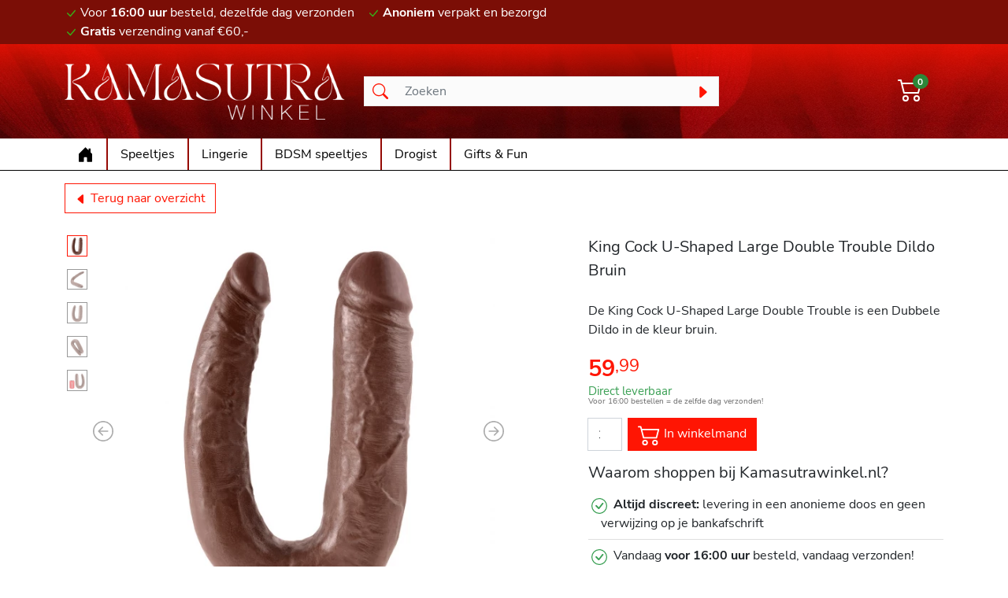

--- FILE ---
content_type: text/html; charset=utf-8
request_url: https://kamasutrawinkel.nl/producten/king-cock-u-shaped-large-double-trouble-dildo-bruin.6219.html
body_size: 9167
content:
<!DOCTYPE html><html class="no-js" lang="nl"><head><base href="https://kamasutrawinkel.nl"/><title>King Cock U-Shaped Large Double Trouble Dildo Bruin - Kamasutrawinkel.nl</title><meta name="msapplication-TileColor" content="#ffffff"/><meta name="msapplication-TileImage" content="/images/favicons/kamasutrawinkel/ms-icon-144x144.png"/><meta name="theme-color" content="#ffffff"/><meta name="author" content="Cannewe; W.M. Verspaget"/><meta name="google" content="notranslate"/><meta http-equiv="X-UA-Compatible" content="IE=edge"/><meta name="viewport" content="width=device-width, initial-scale=1.0"/><meta name="HandheldFriendly" content="True"/><meta name="MobileOptimized" content="320"/><meta name="pinterest" content="nopin"/><meta name="description" content="De sexshop voor de spannendste speeltjes en lingerie Discreet en snelle levering!"/><link rel="apple-touch-icon" sizes="57x57" href="/images/favicons/kamasutrawinkel/apple-icon-57x57.png"/><link rel="apple-touch-icon" sizes="60x60" href="/images/favicons/kamasutrawinkel/apple-icon-60x60.png"/><link rel="apple-touch-icon" sizes="72x72" href="/images/favicons/kamasutrawinkel/apple-icon-72x72.png"/><link rel="apple-touch-icon" sizes="76x76" href="/images/favicons/kamasutrawinkel/apple-icon-76x76.png"/><link rel="apple-touch-icon" sizes="114x114" href="/images/favicons/kamasutrawinkel/apple-icon-114x114.png"/><link rel="apple-touch-icon" sizes="120x120" href="/images/favicons/kamasutrawinkel/apple-icon-120x120.png"/><link rel="apple-touch-icon" sizes="144x144" href="/images/favicons/kamasutrawinkel/apple-icon-144x144.png"/><link rel="apple-touch-icon" sizes="152x152" href="/images/favicons/kamasutrawinkel/apple-icon-152x152.png"/><link rel="apple-touch-icon" sizes="180x180" href="/images/favicons/kamasutrawinkel/apple-icon-180x180.png"/><link rel="icon" type="image/png" sizes="192x192" href="/images/favicons/kamasutrawinkel/android-icon-192x192.png"/><link rel="icon" type="image/png" sizes="32x32" href="/images/favicons/kamasutrawinkel/favicon-32x32.png"/><link rel="icon" type="image/png" sizes="96x96" href="/images/favicons/kamasutrawinkel/favicon-96x96.png"/><link rel="icon" type="image/png" sizes="16x16" href="/images/favicons/kamasutrawinkel/favicon-16x16.png"/><link rel="shortcut icon" href="/images/favicons/kamasutrawinkel/favicon.ico"/><link rel="manifest" href="/images/favicons/kamasutrawinkel/manifest.json"/><link rel="canonical" href="https://kamasutrawinkel.nl/producten/king-cock-u-shaped-large-double-trouble-dildo-bruin.6219.html"/><link rel="preconnect" href="https://fonts.gstatic.com"/><link type="text/css" href="/optimizer.rewrite_css/c_1147bdd68f3d192e4b63ef873215d56c?v=2322626082" rel="stylesheet" /><style type="text/css">#svgdefs{position:absolute;width:0;height:0;overflow:hidden;}</style></head><body class=""><svg aria-hidden="true" id="svgdefs" version="2" xmlns="http://www.w3.org/2000/svg"><defs><symbol id="C_check-lg" fill="currentColor"><path d="M12.736 3.97a.733.733 0 0 1 1.047 0c.286.289.29.756.01 1.05L7.88 12.01a.733.733 0 0 1-1.065.02L3.217 8.384a.757.757 0 0 1 0-1.06.733.733 0 0 1 1.047 0l3.052 3.093 5.4-6.425a.247.247 0 0 1 .02-.022Z"/></symbol><symbol id="C_list" fill="currentColor"><path fill-rule="evenodd" d="M2.5 12a.5.5 0 0 1 .5-.5h10a.5.5 0 0 1 0 1H3a.5.5 0 0 1-.5-.5zm0-4a.5.5 0 0 1 .5-.5h10a.5.5 0 0 1 0 1H3a.5.5 0 0 1-.5-.5zm0-4a.5.5 0 0 1 .5-.5h10a.5.5 0 0 1 0 1H3a.5.5 0 0 1-.5-.5z"/></symbol><symbol id="C_search" fill="currentColor"><path d="M11.742 10.344a6.5 6.5 0 1 0-1.397 1.398h-.001c.03.04.062.078.098.115l3.85 3.85a1 1 0 0 0 1.415-1.414l-3.85-3.85a1.007 1.007 0 0 0-.115-.1zM12 6.5a5.5 5.5 0 1 1-11 0 5.5 5.5 0 0 1 11 0z"/></symbol><symbol id="C_caret-right-fill" fill="currentColor"><path d="m12.14 8.753-5.482 4.796c-.646.566-1.658.106-1.658-.753V3.204a1 1 0 0 1 1.659-.753l5.48 4.796a1 1 0 0 1 0 1.506z"/></symbol><symbol id="C_person" fill="currentColor"><path d="M8 8a3 3 0 1 0 0-6 3 3 0 0 0 0 6zm2-3a2 2 0 1 1-4 0 2 2 0 0 1 4 0zm4 8c0 1-1 1-1 1H3s-1 0-1-1 1-4 6-4 6 3 6 4zm-1-.004c-.001-.246-.154-.986-.832-1.664C11.516 10.68 10.289 10 8 10c-2.29 0-3.516.68-4.168 1.332-.678.678-.83 1.418-.832 1.664h10z"/></symbol><symbol id="C_cart2" fill="currentColor"><path d="M0 2.5A.5.5 0 0 1 .5 2H2a.5.5 0 0 1 .485.379L2.89 4H14.5a.5.5 0 0 1 .485.621l-1.5 6A.5.5 0 0 1 13 11H4a.5.5 0 0 1-.485-.379L1.61 3H.5a.5.5 0 0 1-.5-.5zM3.14 5l1.25 5h8.22l1.25-5H3.14zM5 13a1 1 0 1 0 0 2 1 1 0 0 0 0-2zm-2 1a2 2 0 1 1 4 0 2 2 0 0 1-4 0zm9-1a1 1 0 1 0 0 2 1 1 0 0 0 0-2zm-2 1a2 2 0 1 1 4 0 2 2 0 0 1-4 0z"/></symbol><symbol id="C_house-door-fill" fill="currentColor"><path d="M6.5 14.5v-3.505c0-.245.25-.495.5-.495h2c.25 0 .5.25.5.5v3.5a.5.5 0 0 0 .5.5h4a.5.5 0 0 0 .5-.5v-7a.5.5 0 0 0-.146-.354L13 5.793V2.5a.5.5 0 0 0-.5-.5h-1a.5.5 0 0 0-.5.5v1.293L8.354 1.146a.5.5 0 0 0-.708 0l-6 6A.5.5 0 0 0 1.5 7.5v7a.5.5 0 0 0 .5.5h4a.5.5 0 0 0 .5-.5z"/></symbol><symbol id="C_caret-left-fill" fill="currentColor"><path d="m3.86 8.753 5.482 4.796c.646.566 1.658.106 1.658-.753V3.204a1 1 0 0 0-1.659-.753l-5.48 4.796a1 1 0 0 0 0 1.506z"/></symbol><symbol id="C_arrow-left-circle" fill="currentColor"><path fill-rule="evenodd" d="M1 8a7 7 0 1 0 14 0A7 7 0 0 0 1 8zm15 0A8 8 0 1 1 0 8a8 8 0 0 1 16 0zm-4.5-.5a.5.5 0 0 1 0 1H5.707l2.147 2.146a.5.5 0 0 1-.708.708l-3-3a.5.5 0 0 1 0-.708l3-3a.5.5 0 1 1 .708.708L5.707 7.5H11.5z"/></symbol><symbol id="C_arrow-right-circle" fill="currentColor"><path fill-rule="evenodd" d="M1 8a7 7 0 1 0 14 0A7 7 0 0 0 1 8zm15 0A8 8 0 1 1 0 8a8 8 0 0 1 16 0zM4.5 7.5a.5.5 0 0 0 0 1h5.793l-2.147 2.146a.5.5 0 0 0 .708.708l3-3a.5.5 0 0 0 0-.708l-3-3a.5.5 0 1 0-.708.708L10.293 7.5H4.5z"/></symbol><symbol id="C_check-circle" fill="currentColor"><path d="M8 15A7 7 0 1 1 8 1a7 7 0 0 1 0 14zm0 1A8 8 0 1 0 8 0a8 8 0 0 0 0 16z"/><path d="M10.97 4.97a.235.235 0 0 0-.02.022L7.477 9.417 5.384 7.323a.75.75 0 0 0-1.06 1.06L6.97 11.03a.75.75 0 0 0 1.079-.02l3.992-4.99a.75.75 0 0 0-1.071-1.05z"/></symbol><symbol id="C_x-circle" fill="currentColor"><path d="M8 15A7 7 0 1 1 8 1a7 7 0 0 1 0 14zm0 1A8 8 0 1 0 8 0a8 8 0 0 0 0 16z"/><path d="M4.646 4.646a.5.5 0 0 1 .708 0L8 7.293l2.646-2.647a.5.5 0 0 1 .708.708L8.707 8l2.647 2.646a.5.5 0 0 1-.708.708L8 8.707l-2.646 2.647a.5.5 0 0 1-.708-.708L7.293 8 4.646 5.354a.5.5 0 0 1 0-.708z"/></symbol><symbol id="C_geo-alt-fill" fill="currentColor"><path d="M8 16s6-5.686 6-10A6 6 0 0 0 2 6c0 4.314 6 10 6 10zm0-7a3 3 0 1 1 0-6 3 3 0 0 1 0 6z"/></symbol><symbol id="C_telephone-fill" fill="currentColor"><path fill-rule="evenodd" d="M1.885.511a1.745 1.745 0 0 1 2.61.163L6.29 2.98c.329.423.445.974.315 1.494l-.547 2.19a.678.678 0 0 0 .178.643l2.457 2.457a.678.678 0 0 0 .644.178l2.189-.547a1.745 1.745 0 0 1 1.494.315l2.306 1.794c.829.645.905 1.87.163 2.611l-1.034 1.034c-.74.74-1.846 1.065-2.877.702a18.634 18.634 0 0 1-7.01-4.42 18.634 18.634 0 0 1-4.42-7.009c-.362-1.03-.037-2.137.703-2.877L1.885.511z"/></symbol><symbol id="C_envelope-fill" fill="currentColor"><path d="M.05 3.555A2 2 0 0 1 2 2h12a2 2 0 0 1 1.95 1.555L8 8.414.05 3.555ZM0 4.697v7.104l5.803-3.558L0 4.697ZM6.761 8.83l-6.57 4.027A2 2 0 0 0 2 14h12a2 2 0 0 0 1.808-1.144l-6.57-4.027L8 9.586l-1.239-.757Zm3.436-.586L16 11.801V4.697l-5.803 3.546Z"/></symbol><symbol id="C_facebook" fill="currentColor"><path d="M16 8.049c0-4.446-3.582-8.05-8-8.05C3.58 0-.002 3.603-.002 8.05c0 4.017 2.926 7.347 6.75 7.951v-5.625h-2.03V8.05H6.75V6.275c0-2.017 1.195-3.131 3.022-3.131.876 0 1.791.157 1.791.157v1.98h-1.009c-.993 0-1.303.621-1.303 1.258v1.51h2.218l-.354 2.326H9.25V16c3.824-.604 6.75-3.934 6.75-7.951z"/></symbol><symbol id="C_instagram" fill="currentColor"><path d="M8 0C5.829 0 5.556.01 4.703.048 3.85.088 3.269.222 2.76.42a3.917 3.917 0 0 0-1.417.923A3.927 3.927 0 0 0 .42 2.76C.222 3.268.087 3.85.048 4.7.01 5.555 0 5.827 0 8.001c0 2.172.01 2.444.048 3.297.04.852.174 1.433.372 1.942.205.526.478.972.923 1.417.444.445.89.719 1.416.923.51.198 1.09.333 1.942.372C5.555 15.99 5.827 16 8 16s2.444-.01 3.298-.048c.851-.04 1.434-.174 1.943-.372a3.916 3.916 0 0 0 1.416-.923c.445-.445.718-.891.923-1.417.197-.509.332-1.09.372-1.942C15.99 10.445 16 10.173 16 8s-.01-2.445-.048-3.299c-.04-.851-.175-1.433-.372-1.941a3.926 3.926 0 0 0-.923-1.417A3.911 3.911 0 0 0 13.24.42c-.51-.198-1.092-.333-1.943-.372C10.443.01 10.172 0 7.998 0h.003zm-.717 1.442h.718c2.136 0 2.389.007 3.232.046.78.035 1.204.166 1.486.275.373.145.64.319.92.599.28.28.453.546.598.92.11.281.24.705.275 1.485.039.843.047 1.096.047 3.231s-.008 2.389-.047 3.232c-.035.78-.166 1.203-.275 1.485a2.47 2.47 0 0 1-.599.919c-.28.28-.546.453-.92.598-.28.11-.704.24-1.485.276-.843.038-1.096.047-3.232.047s-2.39-.009-3.233-.047c-.78-.036-1.203-.166-1.485-.276a2.478 2.478 0 0 1-.92-.598 2.48 2.48 0 0 1-.6-.92c-.109-.281-.24-.705-.275-1.485-.038-.843-.046-1.096-.046-3.233 0-2.136.008-2.388.046-3.231.036-.78.166-1.204.276-1.486.145-.373.319-.64.599-.92.28-.28.546-.453.92-.598.282-.11.705-.24 1.485-.276.738-.034 1.024-.044 2.515-.045v.002zm4.988 1.328a.96.96 0 1 0 0 1.92.96.96 0 0 0 0-1.92zm-4.27 1.122a4.109 4.109 0 1 0 0 8.217 4.109 4.109 0 0 0 0-8.217zm0 1.441a2.667 2.667 0 1 1 0 5.334 2.667 2.667 0 0 1 0-5.334z"/></symbol></defs></svg><header class="d-grid"><aside id="topsub_header" class="p-1 order-2 order-md-1"><div class="container-md"><div class="row"><div class="col-12 col-md-9 text-center text-md-start"><div class="d-inline-block me-3"><svg width="16" height="16" viewBox="0 0 16 16"><use xlink:href="#C_check-lg"></use></svg>Voor <span>16:00 uur</span> besteld, dezelfde dag verzonden</div><div class="d-inline-block me-3"><svg width="16" height="16" viewBox="0 0 16 16"><use xlink:href="#C_check-lg"></use></svg><span>Anoniem</span> verpakt en bezorgd</div><div class="d-inline-block"><svg width="16" height="16" viewBox="0 0 16 16"><use xlink:href="#C_check-lg"></use></svg><span>Gratis</span> verzending vanaf &euro;60,-</div></div><div class="col-12 col-md-3 text-center text-md-end"></div></div></div></aside><section id="main_header" class="p-1 py-md-4 order-1 order-md-3"><div class="container-md"><div class="row align-items-center"><div class="col-2 d-md-none navbar navbar-expand-md order-1"><button class="navbar-toggler border-0" type="button" data-bs-toggle="offcanvas" data-bs-target="#mainmenubar" aria-controls="mainmenubar" aria-expanded="false" aria-label="Toggle navigation"><svg width="16" height="16" viewBox="0 0 16 16"><use xlink:href="#C_list"></use></svg></button></div><div id="logo" class="col-8 col-md-4 order-2"><a class="d-block text-center text-md-left" href="/" title="Kamasutrashop.nl - homepage"><img data-kind="1" src="/data/images/logo.png" width="467" height="94" alt="Kamasutrashop.nl - Logo" class="img-fluid"/></a></div><div id="search" class="col-12 col-md-5 order-4 order-md-3"><form class="d-flex" action="/search/" role="search" data-role="status"><div class="input-group"><span class="input-group-text" id="search-addon1"><svg width="16" height="16" viewBox="0 0 16 16"><use xlink:href="#C_search"></use></svg></span><input type="text" class="form-control" name="q" value="" placeholder="Zoeken" aria-label="Zoeken" aria-describedby="search-addon1" required /><button class="btn btn-search" type="submit"><span class="spinner-border spinner-border-sm text-secondary d-none" role="status" role-action="show"><span class="visually-hidden">Searching...</span></span><span class="text-tertiary" role="status" role-action="hide"><svg width="16" height="16" viewBox="0 0 16 16"><use xlink:href="#C_caret-right-fill"></use></svg></span></button></div></form></div><div class="col-2 col-md-3 text-end order-3 order-md-4"><div class="row align-self-end justify-content-end"><div id="account" class="col-auto d-none"><button class="btn" type="button" data-bs-toggle="collapse" data-bs-target="#miniaccount"><svg width="16" height="16" viewBox="0 0 16 16"><use xlink:href="#C_person"></use></svg><span class="d-none d-md-inline-block">&nbsp;<span data-rel="account-info">Account</span></span></button><div class="collapse-vertical collapse" id="miniaccount"><div class="card card-body" style="width: 300px;"><h5 class="card-title">Mijn account</h5></div></div></div><div id="cart" class="col-auto"><button class="btn" type="button" data-bs-toggle="collapse" data-bs-target="#minicart"><span class="d-inline-block"><svg width="16" height="16" viewBox="0 0 16 16"><use xlink:href="#C_cart2"></use></svg><span data-rel="cart-items">0</span></span></button><div class="collapse-vertical collapse" id="minicart"><div class="card"><div class="card-header fw-bold text-uppercase">Winkelwagen</div><div class="card-body"><ul class="list-group list-group-flush" role="item-list"><li class="list-group-item text-center">Winkelwagen is leeg.</li></ul><script type="text/x-dot-template" data-rel="list-item">				%%~ it.Cartitems :value %%				<li class="list-group-item px-0 d-flex flex-wrap justify-content-between align-items-start"><div class="product_image col-2"><img class="img-fluid" src="/data/products/base_thumb/%%=value.Id%%/base_image.60x60.jpg"></div><div class="product_info col-10 col-lg-7"><p class="product_title text-start">%%=value.Name%%</p></div><div class="product_qty col-8 col-lg-1 text-end">%%=value.Qty%%x</div><div class="product_price col-4 col-lg-2 text-end">%%? value.Price.parts %%<span class="price" data-value="%%=value.Price.parts[0]%%"><span class="decimals" data-value="%%=value.Price.parts[1]%%">,</span></span>%%??%% %%=value.Price.text%% %%?%%</div></li>				%%~%%			</script><script type="text/x-dot-template" data-rel="vat-items">				%%~ it.Vats :value %%				<div class="row"><div class="col-5">%%=value.name%%</div><div class="col-7 text-end">%%? value.parts %%<span class="price" data-value="%%=value.parts[0]%%"><span class="decimals" data-value="%%=value.parts[1]%%">,</span></span>%%??%% %%=value.text%% %%?%%</div></div>				%%~%%			</script></div><div class="card-footer"><div class="row justify-content-end fw-bold"><div class="col-8">Subtotaal</div><div class="col-4 text-end" data-rel="subtotal_amount"><span class="price" data-value="0"><span class="decimals" data-value="00">,</span></span></div></div><hr/><div class="row justify-content-end"><div class="col-8">Korting</div><div class="col-4 text-end" data-rel="discount_amount"><span class="price" data-value="0"><span class="decimals" data-value="00">,</span></span></div></div><div class="row justify-content-end"><div class="col-8">Verzendkosten</div><div class="col-4 text-end" data-rel="shipping_amount"><span class="price" data-value="0"><span class="decimals" data-value="00">,</span></span></div></div><div class="row justify-content-end fw-bold"><div class="col-8">Totaalbedrag</div><div class="col-4 text-end" data-rel="total_amount"><span class="price" data-value="0"><span class="decimals" data-value="00">,</span></span></div></div><div class="row pt-3 justify-content-end align-items-end"><div class="col-12 col-md-auto order-2 order-md-1"></div><div class="col-12 col-md-6 order-1 order-md-2 text-end"><a class="btn btn-order w-100" href="/shoppingcart/">Naar winkelmand</a></div></div></div></div></div></div></div></div></div></div></section><nav class="navbar navbar-expand-md py-0 order-0 order-md-4 offcanvas offcanvas-start-md" id="mainmenubar"><div class="container-md"><ul class="navbar-nav navbar-nav-scroll"><li class="nav-item active" data-ref="home"><a class="nav-link link-active"href="/" data-rel="#home_kamsutrawinkel" title="Home"><svg width="16" height="16" viewBox="0 0 16 16"><use xlink:href="#C_house-door-fill"></use></svg></a></li><li class="nav-item dropdown"><span class="nav-link" data-rel="#sexspeeltjes" title="Speeltjes">Speeltjes</span><ul class="dropdown-menu"><li><a class="dropdown-item" href="/speeltjes/vibrators.html" data-rel="#sexspeeltjes_vibrators">Vibrators</a></li><li><a class="dropdown-item" href="/speeltjes/luchtdruk-speeltjes.html" data-rel="#sexspeeltjes_luchtdruk_speeltjes">Luchtdruk speeltjes</a></li><li><a class="dropdown-item" href="/speeltjes/dildo-dong.html" data-rel="#sexspeeltjes_dildo_dong">Dildo & Dong</a></li><li><a class="dropdown-item" href="/speeltjes/eitjes-en-bullets.html" data-rel="#sexspeeltjes_eitjes_en_bullets">Eitjes en Bullets</a></li><li><a class="dropdown-item" href="/speeltjes/pleasure-balls.html" data-rel="#sexspeeltjes_pleasure_balls">Pleasure Balls</a></li><li><a class="dropdown-item" href="/speeltjes/strap-on.html" data-rel="#sexspeeltjes_strap_on">Strap On</a></li><li><a class="dropdown-item" href="/speeltjes/anaal-toys.html" data-rel="#sexspeeltjes_anaal_toys">Anaal Toys</a></li><li><a class="dropdown-item" href="/speeltjes/tepel-toys.html" data-rel="#sexspeeltjes_tepel_toys">Tepel Toys</a></li><li><a class="dropdown-item" href="/speeltjes/vacuumpompen.html" data-rel="#sexspeeltjes_vacuumpompen">Vacuümpompen</a></li><li><a class="dropdown-item" href="/speeltjes/masturbator.html" data-rel="#sexspeeltjes_masturbator">Masturbator</a></li><li><a class="dropdown-item" href="/speeltjes/cockringen.html" data-rel="#sexspeeltjes_cockringen">Cockringen</a></li><li><a class="dropdown-item" href="/speeltjes/penis-sleeves.html" data-rel="#sexspeeltjes_penis_sleeves">Penis Sleeves</a></li><li><a class="dropdown-item" href="/speeltjes/penisverlenging.html" data-rel="#sexspeeltjes_penisverlenging">Penisverlenging</a></li><li><a class="dropdown-item" href="/speeltjes/meubels-sexmachines.html" data-rel="#sexspeeltjes_meubels_sexmachines">Meubels & Sexmachines</a></li><li><a class="dropdown-item" href="/speeltjes/combi-deals.html" data-rel="#sexspeeltjes_combi_deals">Combi Deals</a></li><li><a class="dropdown-item" href="/speeltjes/.html" data-rel="#sexspeeltjes_batterijen"></a></li></ul></li><li class="nav-item dropdown"><span class="nav-link" data-rel="#lingerie" title="Lingerie">Lingerie</span><ul class="dropdown-menu"><li><a class="dropdown-item" href="/lingerie/dames-lingerie.html" data-rel="#lingerie_dames_lingerie">Dames Lingerie</a></li><li><a class="dropdown-item" href="/lingerie/heren-ondermode.html" data-rel="#lingerie_heren_ondermode">Heren ondermode</a></li><li><a class="dropdown-item" href="/lingerie/beenmode.html" data-rel="#lingerie_beenmode">Beenmode</a></li><li><a class="dropdown-item" href="/lingerie/accessoires.html" data-rel="#lingerie_accessoires">Accessoires</a></li></ul></li><li class="nav-item dropdown"><span class="nav-link" data-rel="#bdsm_speeltjes" title="BDSM speeltjes">BDSM speeltjes</span><ul class="dropdown-menu"><li><a class="dropdown-item" href="/bdsm-speeltjes/bondage.html" data-rel="#bdsm_speeltjes_bondage">Bondage</a></li><li><a class="dropdown-item" href="/bdsm-speeltjes/zweepjes-paddles.html" data-rel="#bdsm_speeltjes_zweepjes_paddles">Zweepjes & paddles</a></li><li><a class="dropdown-item" href="/bdsm-speeltjes/tepel-toys.html" data-rel="#bdsm_speeltjes_tepel_toys">Tepel Toys</a></li><li><a class="dropdown-item" href="/bdsm-speeltjes/maskers.html" data-rel="#bdsm_speeltjes_maskers">Maskers</a></li><li><a class="dropdown-item" href="/bdsm-speeltjes/chastity.html" data-rel="#bdsm_speeltjes_chastity">Chastity</a></li><li><a class="dropdown-item" href="/bdsm-speeltjes/pinwheels.html" data-rel="#bdsm_speeltjes_pinwheels">Pinwheels</a></li><li><a class="dropdown-item" href="/bdsm-speeltjes/startersset.html" data-rel="#bdsm_speeltjes_startersset">Startersset</a></li><li><a class="dropdown-item" href="/bdsm-speeltjes/elektro.html" data-rel="#bdsm_speeltjes_elektro">Elektro</a></li><li><a class="dropdown-item" href="/bdsm-speeltjes/diversen.html" data-rel="#bdsm_speeltjes_diversen">Diversen</a></li></ul></li><li class="nav-item dropdown"><span class="nav-link" data-rel="#drogist" title="Drogist">Drogist</span><ul class="dropdown-menu"><li><a class="dropdown-item" href="/drogist/glijmiddel.html" data-rel="#drogist_glijmiddel">Glijmiddel</a></li><li><a class="dropdown-item" href="/drogist/condooms.html" data-rel="#drogist_condooms">Condooms</a></li><li><a class="dropdown-item" href="/drogist/delay-spray.html" data-rel="#drogist_delay_spray">Delay spray</a></li><li><a class="dropdown-item" href="/drogist/toy-cleaners.html" data-rel="#drogist_toy_cleaners">Toy Cleaners</a></li><li><a class="dropdown-item" href="/drogist/massage.html" data-rel="#drogist_massage">Massage</a></li><li><a class="dropdown-item" href="/drogist/erotische-stimulatie.html" data-rel="#drogist_erotische_stimulatie">Erotische stimulatie</a></li><li><a class="dropdown-item" href="/drogist/persoonlijke-verzorging.html" data-rel="#drogist_persoonlijke_verzorging">Persoonlijke Verzorging</a></li><li><a class="dropdown-item" href="/drogist/intieme-douches.html" data-rel="#drogist_intieme_douches">Intieme douches</a></li><li><a class="dropdown-item" href="/drogist/vacuumpompen.html" data-rel="#drogist_vacuumpompen">Vacuumpompen</a></li></ul></li><li class="nav-item dropdown"><span class="nav-link" data-rel="#gifts_fun" title="Gifts &amp; Fun">Gifts & Fun</span><ul class="dropdown-menu"><li><a class="dropdown-item" href="/gifts-fun/kalenders.html" data-rel="#gifts_fun_kalenders">Kalenders</a></li><li><a class="dropdown-item" href="/gifts-fun/erotische-boeken.html" data-rel="#gifts_fun_erotische_boeken">Erotische boeken</a></li><li><a class="dropdown-item" href="/gifts-fun/erotische-spellen.html" data-rel="#gifts_fun_erotische_spellen">Erotische spellen</a></li><li><a class="dropdown-item" href="/gifts-fun/fun-artikelen.html" data-rel="#gifts_fun_fun_artikelen">Fun artikelen</a></li><li><a class="dropdown-item" href="/gifts-fun/cadeausets.html" data-rel="#gifts_fun_cadeausets">Cadeausets</a></li><li><a class="dropdown-item" href="/gifts-fun/cadeaubonnen.html" data-rel="#gifts_fun_cadeaubonnen">Cadeaubonnen</a></li><li><a class="dropdown-item" href="/gifts-fun/fun-vibrators.html" data-rel="#gifts_fun_fun_vibrators">Fun vibrators</a></li></ul></li></ul><ul class="navbar-nav navbar-nav-scroll justify-content-end"></ul></div></nav></header><main id="main_content"><section id="pagesection_product_details" class="pagesection section-products product_item_container" itemscope="" itemtype="https://schema.org/WebPageElement"><div class="container products_listing_wrapper products_listing" data-rel="products_listing"><div class="breadcrumb"><a href="speeltjes/dildo-dong.html" data-rel="bc2" class="btn btn-secondary"><svg width="16" height="16" viewBox="0 0 16 16"><use xlink:href="#C_caret-left-fill"></use></svg>&nbsp;Terug naar overzicht</a></div><div class="product_item"><div class="product-details" data-id="6219"><div class="row"><div id="carouselProductImages_7ee776a7da20de09e48849a68ae5c5d8858e2aec" class="carousel slide carousel-fade" data-bs-ride="false" data-bs-touch="true"><div class="row"><div class="col-12 col-md-6 order-1 order-md-1 position-relative"><div class="row h-100"><div class="col-10 col-md-11 order-2 position-relative"><div class="carousel-inner h-100  align-items-center d-flex"><div class="carousel-item text-center active"><picture class="slide-0 w-100 h-100 d-inline-block"><source media="(min-width:768px)" data-srcset="/data/products/6219/base_image.740x550.jpg" width="740" height="550" /><img src="[data-uri]" loading="lazy" data-src="/data/products/6219/base_image.740x550.jpg" width="740" height="550" class="carousel-background w-auto mw-100 h-auto mh-100" alt="King Cock U-Shaped Large Double Trouble Dildo Bruin"/></picture></div><div class="carousel-item text-center "><picture class="slide-1 w-100 h-100 d-inline-block"><source media="(min-width:768px)" data-srcset="/data/products/6219/image1.740x550.jpg" width="740" height="550" /><img src="[data-uri]" loading="lazy" data-src="/data/products/6219/image1.740x550.jpg" width="740" height="550" class="carousel-background w-auto mw-100 h-auto mh-100" alt="King Cock U-Shaped Large Double Trouble Dildo Bruin"/></picture></div><div class="carousel-item text-center "><picture class="slide-2 w-100 h-100 d-inline-block"><source media="(min-width:768px)" data-srcset="/data/products/6219/image2.740x550.jpg" width="740" height="550" /><img src="[data-uri]" loading="lazy" data-src="/data/products/6219/image2.740x550.jpg" width="740" height="550" class="carousel-background w-auto mw-100 h-auto mh-100" alt="King Cock U-Shaped Large Double Trouble Dildo Bruin"/></picture></div><div class="carousel-item text-center "><picture class="slide-3 w-100 h-100 d-inline-block"><source media="(min-width:768px)" data-srcset="/data/products/6219/image3.740x550.jpg" width="740" height="550" /><img src="[data-uri]" loading="lazy" data-src="/data/products/6219/image3.740x550.jpg" width="740" height="550" class="carousel-background w-auto mw-100 h-auto mh-100" alt="King Cock U-Shaped Large Double Trouble Dildo Bruin"/></picture></div><div class="carousel-item text-center "><picture class="slide-4 w-100 h-100 d-inline-block"><source media="(min-width:768px)" data-srcset="/data/products/6219/image4.740x550.jpg" width="740" height="550" /><img src="[data-uri]" loading="lazy" data-src="/data/products/6219/image4.740x550.jpg" width="740" height="550" class="carousel-background w-auto mw-100 h-auto mh-100" alt="King Cock U-Shaped Large Double Trouble Dildo Bruin"/></picture></div></div><button class="carousel-control-prev" type="button" data-bs-target="#carouselProductImages_7ee776a7da20de09e48849a68ae5c5d8858e2aec" data-bs-slide="prev"><svg width="16" height="16" viewBox="0 0 16 16"><use xlink:href="#C_arrow-left-circle"></use></svg><span class="visually-hidden">Previous</span></button><button class="carousel-control-next" type="button" data-bs-target="#carouselProductImages_7ee776a7da20de09e48849a68ae5c5d8858e2aec" data-bs-slide="next"><svg width="16" height="16" viewBox="0 0 16 16"><use xlink:href="#C_arrow-right-circle"></use></svg><span class="visually-hidden">Next</span></button></div><div class="col-2 col-md-1 order-1 overflow-y-auto"><div class="carousel-indicators carousel-indicators-custom"><button class="btn w-100 active" type="button" data-bs-target="#carouselProductImages_7ee776a7da20de09e48849a68ae5c5d8858e2aec" data-bs-slide-to="0" aria-current="true" aria-label="Slide 1"><picture class="slide-0 w-100 h-100"><source media="(min-width:768px)" data-srcset="/data/products/6219/base_image.120x120.jpg" width="120" height="120" /><img src="[data-uri]" loading="lazy" data-src="/data/products/6219/base_image.120x120.jpg" width="120" height="120" class="carousel-background w-auto mw-100 h-auto mh-100" alt="King Cock U-Shaped Large Double Trouble Dildo Bruin"/></picture></button><button class="btn w-100 " type="button" data-bs-target="#carouselProductImages_7ee776a7da20de09e48849a68ae5c5d8858e2aec" data-bs-slide-to="1" aria-current="true" aria-label="Slide 2"><picture class="slide-1 w-100 h-100"><source media="(min-width:768px)" data-srcset="/data/products/6219/image1.120x120.jpg" width="120" height="120" /><img src="[data-uri]" loading="lazy" data-src="/data/products/6219/image1.120x120.jpg" width="120" height="120" class="carousel-background w-auto mw-100 h-auto mh-100" alt="King Cock U-Shaped Large Double Trouble Dildo Bruin"/></picture></button><button class="btn w-100 " type="button" data-bs-target="#carouselProductImages_7ee776a7da20de09e48849a68ae5c5d8858e2aec" data-bs-slide-to="2" aria-current="true" aria-label="Slide 3"><picture class="slide-2 w-100 h-100"><source media="(min-width:768px)" data-srcset="/data/products/6219/image2.120x120.jpg" width="120" height="120" /><img src="[data-uri]" loading="lazy" data-src="/data/products/6219/image2.120x120.jpg" width="120" height="120" class="carousel-background w-auto mw-100 h-auto mh-100" alt="King Cock U-Shaped Large Double Trouble Dildo Bruin"/></picture></button><button class="btn w-100 " type="button" data-bs-target="#carouselProductImages_7ee776a7da20de09e48849a68ae5c5d8858e2aec" data-bs-slide-to="3" aria-current="true" aria-label="Slide 4"><picture class="slide-3 w-100 h-100"><source media="(min-width:768px)" data-srcset="/data/products/6219/image3.120x120.jpg" width="120" height="120" /><img src="[data-uri]" loading="lazy" data-src="/data/products/6219/image3.120x120.jpg" width="120" height="120" class="carousel-background w-auto mw-100 h-auto mh-100" alt="King Cock U-Shaped Large Double Trouble Dildo Bruin"/></picture></button><button class="btn w-100 " type="button" data-bs-target="#carouselProductImages_7ee776a7da20de09e48849a68ae5c5d8858e2aec" data-bs-slide-to="4" aria-current="true" aria-label="Slide 5"><picture class="slide-4 w-100 h-100"><source media="(min-width:768px)" data-srcset="/data/products/6219/image4.120x120.jpg" width="120" height="120" /><img src="[data-uri]" loading="lazy" data-src="/data/products/6219/image4.120x120.jpg" width="120" height="120" class="carousel-background w-auto mw-100 h-auto mh-100" alt="King Cock U-Shaped Large Double Trouble Dildo Bruin"/></picture></button></div></div></div></div><div class="col-12 col-md-5 offset-0 offset-md-1 order-4 order-md-3 carousel-data"><h5 class="modal-title" data-sku="PD5515-29">King Cock U-Shaped Large Double Trouble Dildo Bruin</h5><ul class="modal-specs product-specs"></ul><div class="modal-description"><p>De King Cock U-Shaped Large Double Trouble is een Dubbele Dildo in de kleur bruin.</p></div><div class="row"><div class="col-12"><div class="product_price" itemprop="offers" itemtype="https://schema.org/Offer" itemscope><span class="price" data-rel="price"><span data-rel="value">*</span><span class="decimals">,<span data-rel="value">**</span></span></span><span class="pricesale" data-rel="pricesale"><span data-rel="value">*</span><span class="decimals">,<span data-rel="value">**</span></span></span></div><div class="product_info"><div class="d-none" data-rel="no-longer-in-stock"><h5>Niet meer leverbaar</h5></div><div class="d-none" data-rel="out-off-stock"><h5>Momenteel niet op voorraad</h5></div><div class="d-none" data-rel="in-stock"><h4>Direct leverbaar</h4><p>Voor 16:00 bestellen = de zelfde dag verzonden!</p></div></div></div><div class="col-12 col-md-6"><div class="product_buttons"><form onSubmit="return false;" autocomplete="off" role="add-to-cart" method="post" class="input-group mb-3" data-modal-target="#product_cart_6219"><input type="hidden" name="add2cart[id]" value="6219" /><input name="add2cart[qty]" type="number" inputmode="decimal" class="form-control" value="0" min="0" max="0" step="1" disabled required /><button class="btn btn-outline-secondary" type="submit" disabled><svg width="16" height="16" viewBox="0 0 16 16"><use xlink:href="#C_cart2"></use></svg>&nbsp;In winkelmand</button></form></div></div><div class="col-12 bt-1"><h5>Waarom shoppen bij Kamasutrawinkel.nl?</h5><ul class="list-group list-group-flush"><li class="list-group-item"><svg width="16" height="16" viewBox="0 0 16 16"><use xlink:href="#C_check-circle"></use></svg><b>Altijd discreet:</b> levering in een anonieme doos en geen verwijzing op je bankafschrift</li><li class="list-group-item"><svg width="16" height="16" viewBox="0 0 16 16"><use xlink:href="#C_check-circle"></use></svg>Vandaag <b>voor 16:00 uur</b> besteld, vandaag verzonden!</li><li class="list-group-item"><svg width="16" height="16" viewBox="0 0 16 16"><use xlink:href="#C_check-circle"></use></svg>Wij bezorgen <b>niet bij de buren</b> als u dat niet wilt</li></ul></div></div></div></div></div></div><div class="row mt-3"><div class="col-12 order-3 order-md-2"><div class="accordion" id="product_details_accordion_6219"><div class="accordion-item"><h2 class="accordion-header"><button class="accordion-button" type="button" data-bs-toggle="collapse" data-bs-target="#product_details_accordion_6219_a">Productomschrijving</button></h2><div id="product_details_accordion_6219_a" class="accordion-collapse collapse show"><div class="accordion-body"><p>De King Cock U-Shaped Large Double Trouble is een Dubbele Dildo met de volgende eigenschappen:</p><p><strong>Merk:&nbsp;</strong>King Cock<br><strong>Soort:&nbsp;</strong>Dubbele&nbsp;Dildo<br><strong>Kleur:&nbsp;</strong>Bruin<br><strong>Materiaal:&nbsp;</strong>PVC<br><strong>Lengte dildo:</strong>&nbsp;54 cm<br><strong>Inbrengbare lengte dildo:&nbsp;</strong>17,8 cm<br><strong>Doorsnede grote zijde:&nbsp;</strong>4,3 cm<br><strong>Doorsnede kleine zijde:&nbsp;</strong>3,3 cm<br><strong>Waterproof:&nbsp;</strong>ja<br><strong>Bijzonderheden:&nbsp;</strong>Deze U-Shaped Double Trouble is erg gedetailleerd en zorgt voor dubbele sensatie, zowel vaginaal als anaal.</p></div></div></div></div></div></div></div><div data-role="modal" class="modal fade" id="product_cart_6219" tabindex="-1"><div class="modal-dialog modal-xl modal-dialog-centered modal-dialog-scrollable"><div class="modal-content"><div class="modal-header">				Toegevoegd aan je winkelwagen<button type="button" class="close-btn" data-bs-dismiss="modal" aria-label="Close"><svg width="16" height="16" viewBox="0 0 16 16"><use xlink:href="#C_x-circle"></use></svg></button></div><div class="modal-body"><div class="row"><div class="col-4 col-md-2"><div class="product_image"><img class="img-fluid" itemprop="image" src="[data-uri]" data-src="/data/products/6219/base_image.120x120.jpg" /></div></div><div class="col-8 col-md-8"><p class="product_title">King Cock U-Shaped Large Double Trouble Dildo Bruin</p></div></div><div class="row pt-3 justify-content-start align-items-end"><div class="col-6 col-md-4"><a class="btn btn-order w-100" href="/shoppingcart/"><svg width="16" height="16" viewBox="0 0 16 16"><use xlink:href="#C_cart2"></use></svg> Naar winkelmand</a></div><div class="col-6 col-md-4"><button class="btn btn-order w-100" data-bs-dismiss="modal">Verder winkelen</button></div></div></div></div></div></div></div></div></section></main><aside id="pre_footer" class="pt-3"><div class="container-md"><div class="row"><div class="col-10 offset-1 offset-md-2 col-md-8 text-center"><em>Al onze prijzen zijn incl. btw en excl. verzendkosten.</em><span class="mx-3"></span><img data-src="/data/userfiles/sources/homepage/payment-accepts.png" alt="payment-accepts" class="mw-100 h-auto" width="390" height="28" /></div></div></div></aside><footer id="main_footer" class="pb-5"><div id="footer_copyright"><div class="container-md"><div class="row"><div class="col-12 p-2">&copy; 2026 Kamasutrawinkel.nl</div></div></div></div><div class="container-md pt-4" id="footer_bar"><div class="row"><div class="col-12 col-md-3"><h2 class="f-title">Adres</h2><div class="table-responsive"><table class="table table-sm caption-top table-borderless"><tbody><tr><td>&nbsp;</td><td>Kamasutrawinkel.nl</td></tr><tr><td><a href="https://www.google.com/maps/dir/Koperslager 19,+3861 SJ+Nijkerk/" target="maps"><svg width="16" height="16" viewBox="0 0 16 16"><use xlink:href="#C_geo-alt-fill"></use></svg></a></td><td><a href="https://www.google.com/maps/dir/Koperslager 19,+3861 SJ+Nijkerk/" target="maps">Koperslager 19<br/>3861 SJ&nbsp;&nbsp;Nijkerk</a></td></tr><tr><td><a href="tel:+31 (0)342 - 220510"><svg width="16" height="16" viewBox="0 0 16 16"><use xlink:href="#C_telephone-fill"></use></svg></a></td><td><a href="tel:+31 (0)342 - 220510">+31 (0)342 - 220510</a></td></tr><tr><td><a href="mailto:info@kamasutrawinkel.nl"><svg width="16" height="16" viewBox="0 0 16 16"><use xlink:href="#C_envelope-fill"></use></svg></a></td><td><a href="mailto:info@kamasutrawinkel.nl">info@kamasutrawinkel.nl</a></td></tr></tbody></table></div></div><div class="col-12 col-md-6"><div class="row"><div class="col"><h2 class="f-title">Service</h2><ul class="list-group list-group-flush footer-menu"><li class="list-group-item"><a href="/service/service_contact.html">Service & contact</a></li><li class="list-group-item"><a href="/service/bestellen.html">Bestellen</a></li><li class="list-group-item"><a href="/service/betalen.html">Betalen</a></li><li class="list-group-item"><a href="/service/verzenden.html">Verzenden</a></li><li class="list-group-item"><a href="/service/retouren.html">Retouren</a></li><li class="list-group-item"><a href="/service/klachten.html">klachten</a></li></ul></div><div class="col"><h2 class="f-title">Algemeen</h2><ul class="list-group list-group-flush footer-menu"><li class="list-group-item"><a href="/algemeen/algemene_voorwaarden.html">Algemene voorwaarden</a></li><li class="list-group-item"><a href="/algemeen/privacy_statement.html">Privacy Statement</a></li></ul></div></div></div><div class="col-12 col-md-3 text-center text-md-left"><h2 class="f-title">Social Media</h2><div id="menu_social" class="list-group list-group-horizontal list-group-flush d-inline-flex py-3"><li class="list-group-item"><a href="https://www.facebook.com/KamaSutrAbeurs" target="_blank" title="Volg ons op Facebook"><svg width="16" height="16" viewBox="0 0 16 16"><use xlink:href="#C_facebook"></use></svg></a></li><li class="list-group-item"><a href="https://www.instagram.com/kamasutra.datingenbeurs/" target="_blank" title="Volg ons op Instagram"><svg width="16" height="16" viewBox="0 0 16 16"><use xlink:href="#C_instagram"></use></svg></a></li></div></div></div></div></footer><script src="/optimizer.rewrite_js/c_4117432238f979a68afe344b91f49e56?v=2322626082"></script><script type="text/javascript">var _paq = window._paq = window._paq || [];  _paq.push(['setCustomVariable', 1, 'version', 'CWS-v1.02', 'visit']);  _paq.push(['trackPageView']);  _paq.push(['enableLinkTracking']);  (function(){    var u="/proxier/m/";_paq.push(['setTrackerUrl',u+'bWF0b21vLnBocA==']);    _paq.push(['setSiteId','18']);    var d=document,g=d.createElement('script'),s=d.getElementsByTagName('script')[0];    g.async=true;g.src=u+'bWF0b21vLmpz';s.parentNode.insertBefore(g,s);  })();</script></body></html>